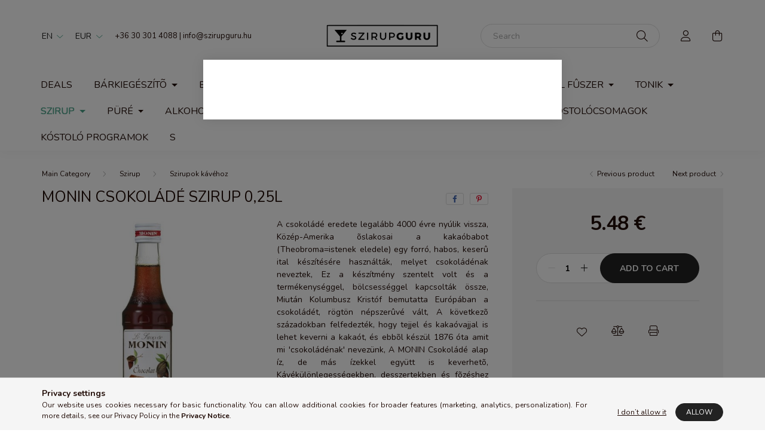

--- FILE ---
content_type: text/html; charset=UTF-8
request_url: https://www.szirupguru.hu/en/spd/336/MONIN-Csokolade-Szirup-025L
body_size: 19455
content:
<!DOCTYPE html>
<html lang="en">
    <head>
        <meta charset="utf-8">
<meta name="description" content="MONIN Csokoládé Szirup 0,25L, A csokoládé eredete legalább 4000 évre nyúlik vissza, Közép-Amerika õslakosai a kakaóbabot (Theobroma=istenek eledele) egy forró, ">
<meta name="robots" content="index, follow">
<meta http-equiv="X-UA-Compatible" content="IE=Edge">
<meta property="og:site_name" content="szirupguru.unas.hu" />
<meta property="og:title" content="MONIN Csokoládé Szirup 0,25L - szirupguru.unas.hu">
<meta property="og:description" content="MONIN Csokoládé Szirup 0,25L, A csokoládé eredete legalább 4000 évre nyúlik vissza, Közép-Amerika õslakosai a kakaóbabot (Theobroma=istenek eledele) egy forró, ">
<meta property="og:type" content="product">
<meta property="og:url" content="https://www.szirupguru.hu/en/spd/336/MONIN-Csokolade-Szirup-025L">
<meta property="og:image" content="https://www.szirupguru.hu/img/65777/336/336.jpg">
<meta name="mobile-web-app-capable" content="yes">
<meta name="apple-mobile-web-app-capable" content="yes">
<meta name="MobileOptimized" content="320">
<meta name="HandheldFriendly" content="true">

<title>MONIN Csokoládé Szirup 0,25L - szirupguru.unas.hu</title>


<script>
var service_type="shop";
var shop_url_main="https://www.szirupguru.hu";
var actual_lang="en";
var money_len="2";
var money_thousend=" ";
var money_dec=".";
var shop_id=65777;
var unas_design_url="https:"+"/"+"/"+"www.szirupguru.hu"+"/"+"!common_design"+"/"+"base"+"/"+"002003"+"/";
var unas_design_code='002003';
var unas_base_design_code='2000';
var unas_design_ver=4;
var unas_design_subver=4;
var unas_shop_url='https://www.szirupguru.hu/en';
var responsive="yes";
var price_nullcut_disable=1;
var config_plus=new Array();
config_plus['product_tooltip']=1;
config_plus['cart_redirect']=1;
config_plus['money_type']='€';
config_plus['money_type_display']='€';
var lang_text=new Array();

var UNAS = UNAS || {};
UNAS.shop={"base_url":'https://www.szirupguru.hu',"domain":'www.szirupguru.hu',"username":'szirupguru.unas.hu',"id":65777,"lang":'en',"currency_type":'€',"currency_code":'EUR',"currency_rate":'0.00259762525099554',"currency_length":2,"base_currency_length":0,"canonical_url":'https://www.szirupguru.hu/en/spd/336/MONIN-Csokolade-Szirup-025L'};
UNAS.design={"code":'002003',"page":'product_details'};
UNAS.api_auth="330d96051edb9779dda522e5219958dd";
UNAS.customer={"email":'',"id":0,"group_id":0,"without_registration":0};
UNAS.shop["category_id"]="621195";
UNAS.shop["sku"]="336";
UNAS.shop["product_id"]="750247040";
UNAS.shop["only_private_customer_can_purchase"] = false;
 

UNAS.text = {
    "button_overlay_close": `Close`,
    "popup_window": `Popup window`,
    "list": `list`,
    "updating_in_progress": `Update in progress`,
    "updated": `Updated`,
    "is_opened": `open`,
    "is_closed": `Closed`,
    "deleted": `Deleted`,
    "consent_granted": `consent granted`,
    "consent_rejected": `consent denied`,
    "field_is_incorrect": `Invalid field`,
    "error_title": `Error!`,
    "product_variants": `product variants`,
    "product_added_to_cart": `The product has been added to your cart`,
    "product_added_to_cart_with_qty_problem": `Only [qty_added_to_cart] [qty_unit] of the product was added to the cart`,
    "product_removed_from_cart": `Item removed from cart`,
    "reg_title_name": `Name`,
    "reg_title_company_name": `Company name`,
    "number_of_items_in_cart": `Number of items in cart`,
    "cart_is_empty": `Your cart is empty`,
    "cart_updated": `Cart updated`
};


UNAS.text["delete_from_compare"]= `Remove from comparison`;
UNAS.text["comparison"]= `Compare`;

UNAS.text["delete_from_favourites"]= `Remove from favorites`;
UNAS.text["add_to_favourites"]= `Add to Favorites`;






window.lazySizesConfig=window.lazySizesConfig || {};
window.lazySizesConfig.loadMode=1;
window.lazySizesConfig.loadHidden=false;

window.dataLayer = window.dataLayer || [];
function gtag(){dataLayer.push(arguments)};
gtag('js', new Date());
</script>

<script src="https://www.szirupguru.hu/!common_packages/jquery/jquery-3.2.1.js?mod_time=1690980617"></script>
<script src="https://www.szirupguru.hu/!common_packages/jquery/plugins/migrate/migrate.js?mod_time=1690980618"></script>
<script src="https://www.szirupguru.hu/!common_packages/jquery/plugins/autocomplete/autocomplete.js?mod_time=1751445028"></script>
<script src="https://www.szirupguru.hu/!common_packages/jquery/plugins/tools/overlay/overlay.js?mod_time=1759904162"></script>
<script src="https://www.szirupguru.hu/!common_packages/jquery/plugins/tools/toolbox/toolbox.expose.js?mod_time=1725517055"></script>
<script src="https://www.szirupguru.hu/!common_packages/jquery/plugins/lazysizes/lazysizes.min.js?mod_time=1690980618"></script>
<script src="https://www.szirupguru.hu/!common_packages/jquery/own/shop_common/exploded/common.js?mod_time=1764831094"></script>
<script src="https://www.szirupguru.hu/!common_packages/jquery/own/shop_common/exploded/common_overlay.js?mod_time=1759904162"></script>
<script src="https://www.szirupguru.hu/!common_packages/jquery/own/shop_common/exploded/common_shop_popup.js?mod_time=1759904162"></script>
<script src="https://www.szirupguru.hu/!common_packages/jquery/own/shop_common/exploded/page_product_details.js?mod_time=1751445028"></script>
<script src="https://www.szirupguru.hu/!common_packages/jquery/own/shop_common/exploded/function_favourites.js?mod_time=1725525526"></script>
<script src="https://www.szirupguru.hu/!common_packages/jquery/own/shop_common/exploded/function_compare.js?mod_time=1751445028"></script>
<script src="https://www.szirupguru.hu/!common_packages/jquery/own/shop_common/exploded/function_product_print.js?mod_time=1725525526"></script>
<script src="https://www.szirupguru.hu/!common_packages/jquery/plugins/hoverintent/hoverintent.js?mod_time=1690980618"></script>
<script src="https://www.szirupguru.hu/!common_packages/jquery/own/shop_tooltip/shop_tooltip.js?mod_time=1759904162"></script>
<script src="https://www.szirupguru.hu/!common_packages/jquery/plugins/responsive_menu/responsive_menu-unas.js?mod_time=1690980618"></script>
<script src="https://www.szirupguru.hu/!common_design/base/002000/main.js?mod_time=1759904162"></script>
<script src="https://www.szirupguru.hu/!common_packages/jquery/plugins/flickity/v3/flickity.pkgd.min.js?mod_time=1759904162"></script>
<script src="https://www.szirupguru.hu/!common_packages/jquery/plugins/toastr/toastr.min.js?mod_time=1690980618"></script>
<script src="https://www.szirupguru.hu/!common_packages/jquery/plugins/tippy/popper-2.4.4.min.js?mod_time=1690980618"></script>
<script src="https://www.szirupguru.hu/!common_packages/jquery/plugins/tippy/tippy-bundle.umd.min.js?mod_time=1690980618"></script>
<script src="https://www.szirupguru.hu/!common_packages/jquery/plugins/photoswipe/photoswipe.min.js?mod_time=1690980618"></script>
<script src="https://www.szirupguru.hu/!common_packages/jquery/plugins/photoswipe/photoswipe-ui-default.min.js?mod_time=1690980618"></script>

<link href="https://www.szirupguru.hu/temp/shop_65777_8e67f6b3ef6271091ada153d4092293b.css?mod_time=1768648386" rel="stylesheet" type="text/css">

<link href="https://www.szirupguru.hu/en/spd/336/MONIN-Csokolade-Szirup-025L" rel="canonical">
    <link id="favicon-32x32" rel="icon" type="image/png" href="https://www.szirupguru.hu/!common_design/own/image/favicon_32x32.png" sizes="32x32">
    <link id="favicon-192x192" rel="icon" type="image/png" href="https://www.szirupguru.hu/!common_design/own/image/favicon_192x192.png" sizes="192x192">
            <link rel="apple-touch-icon" href="https://www.szirupguru.hu/!common_design/own/image/favicon_32x32.png" sizes="32x32">
        <link rel="apple-touch-icon" href="https://www.szirupguru.hu/!common_design/own/image/favicon_192x192.png" sizes="192x192">
        <script>
        var google_consent=1;
    
        gtag('consent', 'default', {
           'ad_storage': 'denied',
           'ad_user_data': 'denied',
           'ad_personalization': 'denied',
           'analytics_storage': 'denied',
           'functionality_storage': 'denied',
           'personalization_storage': 'denied',
           'security_storage': 'granted'
        });

    
        gtag('consent', 'update', {
           'ad_storage': 'denied',
           'ad_user_data': 'denied',
           'ad_personalization': 'denied',
           'analytics_storage': 'denied',
           'functionality_storage': 'denied',
           'personalization_storage': 'denied',
           'security_storage': 'granted'
        });

        </script>
    

        <meta content="width=device-width, initial-scale=1.0" name="viewport" />
        <link rel="preconnect" href="https://fonts.gstatic.com">
        <link rel="preload" href="https://fonts.googleapis.com/css2?family=Nunito:wght@400;700&display=swap" as="style" />
        <link rel="stylesheet" href="https://fonts.googleapis.com/css2?family=Nunito:wght@400;700&display=swap" media="print" onload="this.media='all'">
        <noscript>
            <link rel="stylesheet" href="https://fonts.googleapis.com/css2?family=Nunito:wght@400;700&display=swap" />
        </noscript>
        
        
        
        
        

        
        
        
                    
            
            
            
            
            
            
            
                
        
        
    </head>

                
                
    
    
    
    
    <body class='design_ver4 design_subver1 design_subver2 design_subver3 design_subver4' id="ud_shop_artdet">
    
    <div id="image_to_cart" style="display:none; position:absolute; z-index:100000;"></div>
<div class="overlay_common overlay_warning" id="overlay_cart_add"></div>
<script>$(document).ready(function(){ overlay_init("cart_add",{"onBeforeLoad":false}); });</script>
<div id="overlay_login_outer"></div>	
	<script>
	$(document).ready(function(){
	    var login_redir_init="";

		$("#overlay_login_outer").overlay({
			onBeforeLoad: function() {
                var login_redir_temp=login_redir_init;
                if (login_redir_act!="") {
                    login_redir_temp=login_redir_act;
                    login_redir_act="";
                }

									$.ajax({
						type: "GET",
						async: true,
						url: "https://www.szirupguru.hu/shop_ajax/ajax_popup_login.php",
						data: {
							shop_id:"65777",
							lang_master:"en",
                            login_redir:login_redir_temp,
							explicit:"ok",
							get_ajax:"1"
						},
						success: function(data){
							$("#overlay_login_outer").html(data);
							if (unas_design_ver >= 5) $("#overlay_login_outer").modal('show');
							$('#overlay_login1 input[name=shop_pass_login]').keypress(function(e) {
								var code = e.keyCode ? e.keyCode : e.which;
								if(code.toString() == 13) {		
									document.form_login_overlay.submit();		
								}	
							});	
						}
					});
								},
			top: 50,
			mask: {
	color: "#000000",
	loadSpeed: 200,
	maskId: "exposeMaskOverlay",
	opacity: 0.7
},
			closeOnClick: (config_plus['overlay_close_on_click_forced'] === 1),
			onClose: function(event, overlayIndex) {
				$("#login_redir").val("");
			},
			load: false
		});
		
			});
	function overlay_login() {
		$(document).ready(function(){
			$("#overlay_login_outer").overlay().load();
		});
	}
	function overlay_login_remind() {
        if (unas_design_ver >= 5) {
            $("#overlay_remind").overlay().load();
        } else {
            $(document).ready(function () {
                $("#overlay_login_outer").overlay().close();
                setTimeout('$("#overlay_remind").overlay().load();', 250);
            });
        }
	}

    var login_redir_act="";
    function overlay_login_redir(redir) {
        login_redir_act=redir;
        $("#overlay_login_outer").overlay().load();
    }
	</script>  
	<div class="overlay_common overlay_info" id="overlay_remind"></div>
<script>$(document).ready(function(){ overlay_init("remind",[]); });</script>

	<script>
    	function overlay_login_error_remind() {
		$(document).ready(function(){
			load_login=0;
			$("#overlay_error").overlay().close();
			setTimeout('$("#overlay_remind").overlay().load();', 250);	
		});
	}
	</script>  
	<div class="overlay_common overlay_info" id="overlay_newsletter"></div>
<script>$(document).ready(function(){ overlay_init("newsletter",[]); });</script>

<script>
function overlay_newsletter() {
    $(document).ready(function(){
        $("#overlay_newsletter").overlay().load();
    });
}
</script>
<div class="overlay_common overlay_error" id="overlay_explicit"></div>
<script>$(document).ready(function(){ overlay_init("explicit",{"load":true,"closeOnEsc":false,"maskLoadSpeed":0,"maskOpacity":1}); });</script>

    <script>
    exitpopup_allow=0;
	function overlay_explicit_ok() {
		$(document).ready(function(){
			$.ajax({
				type: "GET",
				url: "https://www.szirupguru.hu/shop_ajax/ajax_popup_explicit.php",
				success: function() {
                                        overlay_close('overlay_explicit');
                                        $(document).trigger("explicitConfirmed");
				},
				data: {shop_id:"65777",lang_master:"en",explicit:"ok",get_ajax:"1"}
			});
			$("#container").css("display","block");
		});
	}
	</script>
	<div class="overlay_common overlay_error" id="overlay_script"></div>
<script>$(document).ready(function(){ overlay_init("script",[]); });</script>
    <script>
    $(document).ready(function() {
        $.ajax({
            type: "GET",
            url: "https://www.szirupguru.hu/shop_ajax/ajax_stat.php",
            data: {master_shop_id:"65777",get_ajax:"1"}
        });
    });
    </script>
    

    <div id="container" class="page_shop_artdet_336 filter-not-exists">
                

        <header class="header js-header">
            <div class="header-inner js-header-inner">
                <div class="container">
                    <div class="row gutters-5 flex-nowrap justify-content-center align-items-center py-3 py-lg-5">
                        <div class="header__left col">
                            <div class="header__left-inner d-flex align-items-center">
                                <button type="button" class="hamburger__btn dropdown--btn d-lg-none" id="hamburger__btn" aria-label="hamburger button" data-btn-for=".hamburger__dropdown">
                                    <span class="hamburger__btn-icon icon--hamburger"></span>
                                </button>
                                    <div class="lang-box-desktop flex-shrink-0">
        <div class="lang-select-group form-group form-select-group mb-0">
            <select class="form-control border-0 lang-select" aria-label="Change language" name="change_lang" id="box_lang_select_desktop" onchange="location.href='https://www.szirupguru.hu'+this.value">
                                <option value="/spd/336/MONIN-Csokolade-Szirup-025L">HU</option>
                                <option value="/en/spd/336/MONIN-Csokolade-Szirup-025L" selected="selected">EN</option>
                            </select>
        </div>
    </div>
    
                                    <div class="currency-box-desktop flex-shrink-0">
        <form action="https://www.szirupguru.hu/en/shop_moneychange.php" name="form_moneychange" method="post"><input name="file_back" type="hidden" value="/en/spd/336/MONIN-Csokolade-Szirup-025L">
            <div class="currency-select-group form-group form-select-group mb-0">
                <select class="form-control border-0 money-select" aria-label="Change currency" name="session_money_select" id="session_money_select2" onchange="document.form_moneychange.submit();">
                    <option value="-1">Ft (HUF)</option>
                                            <option value="0" selected="selected">EUR</option>
                                    </select>
            </div>
        </form>
            </div>

                                    <div class="js-element header_text_section_2 d-none d-lg-block" data-element-name="header_text_section_2">
        <div class="element__content ">
                            <div class="element__html slide-1"><meta charset="utf-8" />
<p><span><a href="tel:+36%2030 768 2799">+36 30 301 4088</a> | </span><a href="mailto:info@szirupguru.hu"><span>info@szirupguru.hu</span></a></p></div>
                    </div>
    </div>

                            </div>
                        </div>

                            <div id="header_logo_img" class="js-element logo col-auto flex-shrink-1" data-element-name="header_logo">
        <div class="header_logo-img-container">
            <div class="header_logo-img-wrapper">
                                                <a href="https://www.szirupguru.hu/en/">                    <picture>
                                                <source media="(max-width: 575.98px)" srcset="https://www.szirupguru.hu/!common_design/custom/szirupguru.unas.hu/element/layout_hu_header_logo-260x60_1_small.png?time=1702102279 83w, https://www.szirupguru.hu/!common_design/custom/szirupguru.unas.hu/element/layout_hu_header_logo-260x60_1_small_retina.png?time=1702102279 166w" sizes="83px"/>
                                                <source srcset="https://www.szirupguru.hu/!common_design/custom/szirupguru.unas.hu/element/layout_hu_header_logo-260x60_1_default.png?time=1702102279 1x, https://www.szirupguru.hu/!common_design/custom/szirupguru.unas.hu/element/layout_hu_header_logo-260x60_1_default_retina.png?time=1702102279 2x" />
                        <img                              src="https://www.szirupguru.hu/!common_design/custom/szirupguru.unas.hu/element/layout_hu_header_logo-260x60_1_default.png?time=1702102279"                             
                             alt="szirupguru.unas.hu                        "/>
                    </picture>
                    </a>                                        </div>
        </div>
    </div>


                        <div class="header__right col">
                            <div class="header__right-inner d-flex align-items-center justify-content-end">
                                <div class="search-box browser-is-chrome">
    <div class="search-box__inner position-relative ml-auto js-search" id="box_search_content">
        <form name="form_include_search" id="form_include_search" action="https://www.szirupguru.hu/en/shop_search.php" method="get">
            <div class="box-search-group mb-0">
                <input data-stay-visible-breakpoint="992" name="search" id="box_search_input" value="" pattern=".{3,100}"
                       title="Please enter a longer search term." aria-label="Search" placeholder="Search" type="text" maxlength="100"
                       class="ac_input form-control js-search-input" autocomplete="off" required                >
                <div class="search-box__search-btn-outer input-group-append" title='Search'>
                    <button class="search-btn" aria-label="Search">
                        <span class="search-btn-icon icon--search"></span>
                    </button>
                    <button type="button" onclick="$('.js-search-smart-autocomplete').addClass('is-hidden');$(this).addClass('is-hidden');" class='search-close-btn text-right d-lg-none is-hidden' aria-label="">
                        <span class="search-close-btn-icon icon--close"></span>
                    </button>
                </div>
                <div class="search__loading">
                    <div class="loading-spinner--small"></div>
                </div>
            </div>
            <div class="search-box__mask"></div>
        </form>
        <div class="ac_results"></div>
    </div>
</div>
<script>
    $(document).ready(function(){
       $(document).on('smartSearchCreate smartSearchOpen smartSearchHasResult', function(e){
           if (e.type !== 'smartSearchOpen' || (e.type === 'smartSearchOpen' && $('.js-search-smart-autocomplete').children().length > 0)) {
               $('.search-close-btn').removeClass('is-hidden');
           }
       });
       $(document).on('smartSearchClose smartSearchEmptyResult', function(){
           $('.search-close-btn').addClass('is-hidden');
       });
       $(document).on('smartSearchInputLoseFocus', function(){
           if ($('.js-search-smart-autocomplete').length>0) {
               setTimeout(function () {
                   let height = $(window).height() - ($('.js-search-smart-autocomplete').offset().top - $(window).scrollTop()) - 20;
                   $('.search-smart-autocomplete').css('max-height', height + 'px');
               }, 300);
           }
       });
    });
</script>


                                                    <button type="button" class="profile__btn js-profile-btn dropdown--btn d-none d-lg-block" id="profile__btn" data-orders="https://www.szirupguru.hu/en/shop_order_track.php" aria-label="profile button" data-btn-for=".profile__dropdown">
            <span class="profile__btn-icon icon--head"></span>
        </button>
            
                                <button class="cart-box__btn dropdown--btn js-cart-box-loaded-by-ajax" aria-label="cart button" type="button" data-btn-for=".cart-box__dropdown">
                                    <span class="cart-box__btn-icon icon--cart">
                                            <span id="box_cart_content" class="cart-box">            </span>
                                    </span>
                                </button>
                            </div>
                        </div>
                    </div>
                </div>
                                <nav class="navbar d-none d-lg-flex navbar-expand navbar-light">
                    <div class="container">
                        <ul class="navbar-nav mx-auto js-navbar-nav">
                                        <li class="nav-item spec-item js-nav-item-akcio">
                    <a class="nav-link" href="https://www.szirupguru.hu/en/shop_artspec.php?artspec=1" >
                    Deals
                    </a>

            </li>
    <li class="nav-item dropdown js-nav-item-513563">
                    <a class="nav-link dropdown-toggle" href="https://www.szirupguru.hu/en/sct/513563/Barkiegeszito"  role="button" data-toggle="dropdown" aria-haspopup="true" aria-expanded="false">
                    Bárkiegészítõ
                    </a>

        			<ul class="dropdown-menu fade-up dropdown--cat dropdown--level-1">
            <li class="nav-item-390023">
            <a class="dropdown-item" href="https://www.szirupguru.hu/en/spl/390023/Bartender-keszlet" >Bartender készlet
                        </a>
        </li>
            <li class="nav-item-138210">
            <a class="dropdown-item" href="https://www.szirupguru.hu/en/spl/138210/Bitterek" >Bitterek
                        </a>
        </li>
            <li class="nav-item-501641">
            <a class="dropdown-item" href="https://www.szirupguru.hu/en/spl/501641/Koktel-diszites" >Koktél díszítés
                        </a>
        </li>
            <li class="nav-item-672661">
            <a class="dropdown-item" href="https://www.szirupguru.hu/en/spl/672661/Tarolo-eszkozok" >Tároló eszközök
                        </a>
        </li>
            <li class="nav-item-458354">
            <a class="dropdown-item" href="https://www.szirupguru.hu/en/spl/458354/Talcak-Bar-gumik-Gumiszonyegek" >Tálcák, Bár gumik, Gumiszõnyegek
                        </a>
        </li>
            <li class="nav-item-238528">
            <a class="dropdown-item" href="https://www.szirupguru.hu/en/spl/238528/FLAIR-Kiegeszitok" >FLAIR Kiegészítõk
                        </a>
        </li>
            <li class="nav-item-145059">
            <a class="dropdown-item" href="https://www.szirupguru.hu/en/spl/145059/MONIN-PUMPAK" >MONIN PUMPÁK
                        </a>
        </li>
            <li class="nav-item-101142">
            <a class="dropdown-item" href="https://www.szirupguru.hu/en/spl/101142/Szifonok-es-toltok" >Szifonok és töltõk
                        </a>
        </li>
    
    
    </ul>


            </li>
    <li class="nav-item dropdown js-nav-item-110790">
                    <a class="nav-link dropdown-toggle" href="https://www.szirupguru.hu/en/sct/110790/Bareszkoz"  role="button" data-toggle="dropdown" aria-haspopup="true" aria-expanded="false">
                    Báreszköz
                    </a>

        			<ul class="dropdown-menu fade-up dropdown--cat dropdown--level-1">
            <li class="nav-item-331459">
            <a class="dropdown-item" href="https://www.szirupguru.hu/en/spl/331459/Copper-Kollekcio" >Copper Kollekció
                        </a>
        </li>
            <li class="nav-item-811513">
            <a class="dropdown-item" href="https://www.szirupguru.hu/en/spl/811513/Jeges-Eszkozok" >Jeges Eszközök
                        </a>
        </li>
            <li class="nav-item-954846">
            <a class="dropdown-item" href="https://www.szirupguru.hu/en/spl/954846/Antik-Kollekcio" >Antik Kollekció
                        </a>
        </li>
            <li class="nav-item-102366">
            <a class="dropdown-item" href="https://www.szirupguru.hu/en/spl/102366/Kevero-poharak" >Keverõ poharak
                        </a>
        </li>
            <li class="nav-item-244745">
            <a class="dropdown-item" href="https://www.szirupguru.hu/en/spl/244745/Pourer-ek-Metal-Muanyag-Merces" >Pourer-ek (Metál, Mûanyag, Mércés)
                        </a>
        </li>
            <li class="nav-item-154174">
            <a class="dropdown-item" href="https://www.szirupguru.hu/en/spl/154174/Arany-Kollekcio" >Arany Kollekció
                        </a>
        </li>
            <li class="nav-item-353406">
            <a class="dropdown-item" href="https://www.szirupguru.hu/en/spl/353406/Bar-Kanalak" >Bár Kanalak
                        </a>
        </li>
            <li class="nav-item-586646">
            <a class="dropdown-item" href="https://www.szirupguru.hu/en/spl/586646/Boston-shaker" >Boston shaker
                        </a>
        </li>
            <li class="nav-item-372320">
            <a class="dropdown-item" href="https://www.szirupguru.hu/en/spl/372320/Japan-Bar-eszkozok" >Japán Bár eszközök
                        </a>
        </li>
            <li class="nav-item-767438">
            <a class="dropdown-item" href="https://www.szirupguru.hu/en/spl/767438/Koktel-szurok" >Koktél szûrõk
                        </a>
        </li>
    
        <li>
        <a class="dropdown-item nav-item__all-cat" href="https://www.szirupguru.hu/en/sct/110790/Bareszkoz">More categories</a>
    </li>
    
    </ul>


            </li>
    <li class="nav-item js-nav-item-701894">
                    <a class="nav-link" href="https://www.szirupguru.hu/en/spl/701894/BARISTA-ESZKOZOK" >
                    BARISTA ESZKÖZÖK
                    </a>

            </li>
    <li class="nav-item dropdown js-nav-item-978703">
                    <a class="nav-link dropdown-toggle" href="https://www.szirupguru.hu/en/sct/978703/Pohar"  role="button" data-toggle="dropdown" aria-haspopup="true" aria-expanded="false">
                    Pohár
                    </a>

        			<ul class="dropdown-menu fade-up dropdown--cat dropdown--level-1">
            <li class="nav-item-752800">
            <a class="dropdown-item" href="https://www.szirupguru.hu/en/spl/752800/Poharak" >Poharak
                        </a>
        </li>
            <li class="nav-item-404163">
            <a class="dropdown-item" href="https://www.szirupguru.hu/en/spl/404163/Barista-poharak-cseszek" >Barista poharak/csészék
                        </a>
        </li>
            <li class="nav-item-602162">
            <a class="dropdown-item" href="https://www.szirupguru.hu/en/spl/602162/TIKI-poharak" >TIKI poharak
                        </a>
        </li>
    
    
    </ul>


            </li>
    <li class="nav-item dropdown js-nav-item-812156">
                    <a class="nav-link dropdown-toggle" href="https://www.szirupguru.hu/en/sct/812156/Szosz"  role="button" data-toggle="dropdown" aria-haspopup="true" aria-expanded="false">
                    Szósz
                    </a>

        			<ul class="dropdown-menu fade-up dropdown--cat dropdown--level-1">
            <li class="nav-item-253577">
            <a class="dropdown-item" href="https://www.szirupguru.hu/en/spl/253577/CHOCO-PANNA-Forro-Csokik" >CHOCO PANNA Forró Csokik
                        </a>
        </li>
            <li class="nav-item-289258">
            <a class="dropdown-item" href="https://www.szirupguru.hu/en/spl/289258/L039Artiste-de-Monin" >L&#039;Artiste de Monin
                        </a>
        </li>
            <li class="nav-item-296799">
            <a class="dropdown-item" href="https://www.szirupguru.hu/en/spl/296799/MONIN-Szoszok-05L" >MONIN Szószok 0,5L
                        </a>
        </li>
            <li class="nav-item-236315">
            <a class="dropdown-item" href="https://www.szirupguru.hu/en/spl/236315/MONIN-Szoszok-189L" >MONIN Szószok 1,89L
                        </a>
        </li>
    
    
    </ul>


            </li>
    <li class="nav-item dropdown js-nav-item-259630">
                    <a class="nav-link dropdown-toggle" href="https://www.szirupguru.hu/en/sct/259630/Koktel-fuszer"  role="button" data-toggle="dropdown" aria-haspopup="true" aria-expanded="false">
                    Koktél fûszer
                    </a>

        			<ul class="dropdown-menu fade-up dropdown--cat dropdown--level-1">
            <li class="nav-item-718367">
            <a class="dropdown-item" href="https://www.szirupguru.hu/en/spl/718367/PremiumGin-fuszerek" >PremiumGin fûszerek
                        </a>
        </li>
    
    
    </ul>


            </li>
    <li class="nav-item dropdown js-nav-item-293698">
                    <a class="nav-link dropdown-toggle" href="https://www.szirupguru.hu/en/sct/293698/Tonik"  role="button" data-toggle="dropdown" aria-haspopup="true" aria-expanded="false">
                    Tonik
                    </a>

        			<ul class="dropdown-menu fade-up dropdown--cat dropdown--level-1">
            <li class="nav-item-765739">
            <a class="dropdown-item" href="https://www.szirupguru.hu/en/spl/765739/FEVER-TREE-Tonic-Water-02L" >FEVER-TREE Tonic Water 0,2L
                        </a>
        </li>
            <li class="nav-item-740421">
            <a class="dropdown-item" href="https://www.szirupguru.hu/en/spl/740421/FEVER-TREE-Tonic-Water-05L" >FEVER-TREE Tonic Water 0,5L
                        </a>
        </li>
            <li class="nav-item-341679">
            <a class="dropdown-item" href="https://www.szirupguru.hu/en/spl/341679/Thomas-Henry-Tonic-02l" >Thomas Henry Tonic 0,2l
                        </a>
        </li>
            <li class="nav-item-992716">
            <a class="dropdown-item" href="https://www.szirupguru.hu/en/spl/992716/J-Gasco-Tonic-02l" >J. Gasco Tonic 0,2l
                        </a>
        </li>
    
    
    </ul>


            </li>
    <li class="nav-item dropdown js-nav-item-127862">
                    <a class="nav-link dropdown-toggle" href="https://www.szirupguru.hu/en/sct/127862/Szirup"  role="button" data-toggle="dropdown" aria-haspopup="true" aria-expanded="false">
                    Szirup
                    </a>

        			<ul class="dropdown-menu fade-up dropdown--cat dropdown--level-1">
            <li class="nav-item-419394">
            <a class="dropdown-item" href="https://www.szirupguru.hu/en/spl/419394/Szirupok-limonadekhoz-es-koktelokhoz-07L" >Szirupok limonádékhoz és koktélokhoz 0,7L
                        </a>
        </li>
            <li class="nav-item-621195">
            <a class="dropdown-item" href="https://www.szirupguru.hu/en/spl/621195/Szirupok-kavehoz" >Szirupok kávéhoz
                        </a>
        </li>
            <li class="nav-item-819622">
            <a class="dropdown-item" href="https://www.szirupguru.hu/en/spl/819622/Szirupok-limonadekhoz-es-koktelokhoz-025L" >Szirupok limonádékhoz és koktélokhoz 0,25L
                        </a>
        </li>
            <li class="nav-item-852099">
            <a class="dropdown-item" href="https://www.szirupguru.hu/en/spl/852099/Cukormentes-szirupok" >Cukormentes szirupok
                        </a>
        </li>
    
    
    </ul>


            </li>
    <li class="nav-item dropdown js-nav-item-566397">
                    <a class="nav-link dropdown-toggle" href="https://www.szirupguru.hu/en/sct/566397/Pure"  role="button" data-toggle="dropdown" aria-haspopup="true" aria-expanded="false">
                    Püré
                    </a>

        			<ul class="dropdown-menu fade-up dropdown--cat dropdown--level-1">
            <li class="nav-item-240955">
            <a class="dropdown-item" href="https://www.szirupguru.hu/en/spl/240955/Purek-1L" >Pürék 1L
                        </a>
        </li>
            <li class="nav-item-463170">
            <a class="dropdown-item" href="https://www.szirupguru.hu/en/spl/463170/Frappe" >Frappé
                        </a>
        </li>
            <li class="nav-item-168241">
            <a class="dropdown-item" href="https://www.szirupguru.hu/en/spl/168241/Purek-05L" >Pürék 0,5L
                        </a>
        </li>
    
    
    </ul>


            </li>
    <li class="nav-item dropdown js-nav-item-727991">
                    <a class="nav-link dropdown-toggle" href="https://www.szirupguru.hu/en/sct/727991/Alkoholos-italok"  role="button" data-toggle="dropdown" aria-haspopup="true" aria-expanded="false">
                    Alkoholos italok
                    </a>

        			<ul class="dropdown-menu fade-up dropdown--cat dropdown--level-1">
            <li class="nav-item-420008">
            <a class="dropdown-item" href="https://www.szirupguru.hu/en/spl/420008/Rum" > Rum
                        </a>
        </li>
            <li class="nav-item-973496">
            <a class="dropdown-item" href="https://www.szirupguru.hu/en/spl/973496/Vermut" > Vermut
                        </a>
        </li>
            <li class="nav-item-364811">
            <a class="dropdown-item" href="https://www.szirupguru.hu/en/spl/364811/Gin" > Gin
                        </a>
        </li>
            <li class="nav-item-836009">
            <a class="dropdown-item" href="https://www.szirupguru.hu/en/spl/836009/Tequila" >Tequila
                        </a>
        </li>
            <li class="nav-item-182405">
            <a class="dropdown-item" href="https://www.szirupguru.hu/en/spl/182405/Whiskey" >Whiskey
                        </a>
        </li>
            <li class="nav-item-198874">
            <a class="dropdown-item" href="https://www.szirupguru.hu/en/spl/198874/Vodka" > Vodka
                        </a>
        </li>
            <li class="nav-item-780949">
            <a class="dropdown-item" href="https://www.szirupguru.hu/en/spl/780949/Likor-Aperitif" >Likőr/Aperitif
                        </a>
        </li>
            <li class="nav-item-472239">
            <a class="dropdown-item" href="https://www.szirupguru.hu/en/spl/472239/Konyak" > Konyak
                        </a>
        </li>
            <li class="nav-item-485743">
            <a class="dropdown-item" href="https://www.szirupguru.hu/en/spl/485743/Pezsgo" > Pezsgő
                        </a>
        </li>
            <li class="nav-item-924029">
            <a class="dropdown-item" href="https://www.szirupguru.hu/en/spl/924029/Borparlatok" >Borpárlatok
                        </a>
        </li>
    
        <li>
        <a class="dropdown-item nav-item__all-cat" href="https://www.szirupguru.hu/en/sct/727991/Alkoholos-italok">More categories</a>
    </li>
    
    </ul>


            </li>
    <li class="nav-item js-nav-item-451443">
                    <a class="nav-link" href="https://www.szirupguru.hu/en/spl/451443/Alkoholmentes-italok" >
                    Alkoholmentes italok
                    </a>

            </li>
    <li class="nav-item js-nav-item-381680">
                    <a class="nav-link" href="https://www.szirupguru.hu/en/spl/381680/Ajandekcsomagok" >
                    Ajándékcsomagok
                    </a>

            </li>
    <li class="nav-item js-nav-item-684049">
                    <a class="nav-link" href="https://www.szirupguru.hu/en/spl/684049/Kostolocsomagok" >
                    Kóstolócsomagok
                    </a>

            </li>
    <li class="nav-item js-nav-item-351228">
                    <a class="nav-link" href="https://www.szirupguru.hu/en/spl/351228/Kostolo-programok" >
                    Kóstoló programok
                    </a>

            </li>
    <li class="nav-item js-nav-item-852462">
                    <a class="nav-link" href="https://www.szirupguru.hu/en/spl/852462/s" >
                     s
                    </a>

            </li>

    
                                    
    
                        </ul>
                    </div>
                </nav>

                <script>
                    $(document).ready(function () {
                                                    $('.nav-item.dropdown').hoverIntent({
                                over: function () {
                                    handleCloseDropdowns();
                                    var thisNavLink = $('> .nav-link', this);
                                    var thisNavItem = thisNavLink.parent();
                                    var thisDropdownMenu = thisNavItem.find('.dropdown-menu');
                                    var thisNavbarNav = $('.js-navbar-nav');

                                    /*remove is-opened class form the rest menus (cat+plus)*/
                                    thisNavbarNav.find('.show').not(thisNavItem).removeClass('show');
                                    thisNavLink.attr('aria-expanded','true');
                                    thisNavItem.addClass('show');
                                    thisDropdownMenu.addClass('show');
                                },
                                out: function () {
                                    handleCloseDropdowns();
                                    var thisNavLink = $('> .nav-link', this);
                                    var thisNavItem = thisNavLink.parent();
                                    var thisDropdownMenu = thisNavItem.find('.dropdown-menu');

                                    /*remove is-opened class form the rest menus (cat+plus)*/
                                    thisNavLink.attr('aria-expanded','false');
                                    thisNavItem.removeClass('show');
                                    thisDropdownMenu.removeClass('show');
                                },
                                interval: 100,
                                sensitivity: 10,
                                timeout: 250
                            });
                                            });
                </script>
                            </div>
        </header>
                        <main class="main">
                        
            
    <link rel="stylesheet" type="text/css" href="https://www.szirupguru.hu/en/!common_packages/jquery/plugins/photoswipe/css/default-skin.min.css">
    <link rel="stylesheet" type="text/css" href="https://www.szirupguru.hu/en/!common_packages/jquery/plugins/photoswipe/css/photoswipe.min.css">
    
    
    <script>
        var $clickElementToInitPs = '.js-init-ps';

        var initPhotoSwipeFromDOM = function() {
            var $pswp = $('.pswp')[0];
            var $psDatas = $('.photoSwipeDatas');

            $psDatas.each( function() {
                var $pics = $(this),
                    getItems = function() {
                        var items = [];
                        $pics.find('a').each(function() {
                            var $this = $(this),
                                $href   = $this.attr('href'),
                                $size   = $this.data('size').split('x'),
                                $width  = $size[0],
                                $height = $size[1],
                                item = {
                                    src : $href,
                                    w   : $width,
                                    h   : $height
                                };
                            items.push(item);
                        });
                        return items;
                    };

                var items = getItems();

                $($clickElementToInitPs).on('click', function (event) {
                    var $this = $(this);
                    event.preventDefault();

                    var $index = parseInt($this.attr('data-loop-index'));
                    var options = {
                        index: $index,
                        history: false,
                        bgOpacity: 0.5,
                        shareEl: false,
                        showHideOpacity: true,
                        getThumbBoundsFn: function (index) {
                            /** azon képeről nagyítson a photoswipe, melyek láthatók
                             **/
                            var thumbnails = $($clickElementToInitPs).map(function() {
                                var $this = $(this);
                                if ($this.is(":visible")) {
                                    return this;
                                }
                            }).get();
                            var thumbnail = thumbnails[index];
                            var pageYScroll = window.pageYOffset || document.documentElement.scrollTop;
                            var zoomedImgHeight = items[index].h;
                            var zoomedImgWidth = items[index].w;
                            var zoomedImgRatio = zoomedImgHeight / zoomedImgWidth;
                            var rect = thumbnail.getBoundingClientRect();
                            var zoomableImgHeight = rect.height;
                            var zoomableImgWidth = rect.width;
                            var zoomableImgRatio = (zoomableImgHeight / zoomableImgWidth);
                            var offsetY = 0;
                            var offsetX = 0;
                            var returnWidth = zoomableImgWidth;

                            if (zoomedImgRatio < 1) { /* a nagyított kép fekvő */
                                if (zoomedImgWidth < zoomableImgWidth) { /*A nagyított kép keskenyebb */
                                    offsetX = (zoomableImgWidth - zoomedImgWidth) / 2;
                                    offsetY = (Math.abs(zoomableImgHeight - zoomedImgHeight)) / 2;
                                    returnWidth = zoomedImgWidth;
                                } else { /*A nagyított kép szélesebb */
                                    offsetY = (zoomableImgHeight - (zoomableImgWidth * zoomedImgRatio)) / 2;
                                }

                            } else if (zoomedImgRatio > 1) { /* a nagyított kép álló */
                                if (zoomedImgHeight < zoomableImgHeight) { /*A nagyított kép alacsonyabb */
                                    offsetX = (zoomableImgWidth - zoomedImgWidth) / 2;
                                    offsetY = (zoomableImgHeight - zoomedImgHeight) / 2;
                                    returnWidth = zoomedImgWidth;
                                } else { /*A nagyított kép magasabb */
                                    offsetX = (zoomableImgWidth - (zoomableImgHeight / zoomedImgRatio)) / 2;
                                    if (zoomedImgRatio > zoomableImgRatio) returnWidth = zoomableImgHeight / zoomedImgRatio;
                                }
                            } else { /*A nagyított kép négyzetes */
                                if (zoomedImgWidth < zoomableImgWidth) { /*A nagyított kép keskenyebb */
                                    offsetX = (zoomableImgWidth - zoomedImgWidth) / 2;
                                    offsetY = (Math.abs(zoomableImgHeight - zoomedImgHeight)) / 2;
                                    returnWidth = zoomedImgWidth;
                                } else { /*A nagyított kép szélesebb */
                                    offsetY = (zoomableImgHeight - zoomableImgWidth) / 2;
                                }
                            }

                            return {x: rect.left + offsetX, y: rect.top + pageYScroll + offsetY, w: returnWidth};
                        },
                        getDoubleTapZoom: function (isMouseClick, item) {
                            if (isMouseClick) {
                                return 1;
                            } else {
                                return item.initialZoomLevel < 0.7 ? 1 : 1.5;
                            }
                        }
                    };

                    var photoSwipe = new PhotoSwipe($pswp, PhotoSwipeUI_Default, items, options);
                    photoSwipe.init();
                });
            });
        };
    </script>


<div id="page_artdet_content" class="artdet artdet--type-1">
            <div class="fixed-cart bg-primary shadow-sm js-fixed-cart" id="artdet__fixed-cart">
            <div class="container">
                <div class="row gutters-5 align-items-center py-3">
                    <div class="col-auto">
                        <img class="navbar__fixed-cart-img lazyload" width="50" height="50" src="https://www.szirupguru.hu/en/main_pic/space.gif" data-src="https://www.szirupguru.hu/img/65777/336/50x50,r/336.jpg?time=1710175318" data-srcset="https://www.szirupguru.hu/img/65777/336/100x100,r/336.jpg?time=1710175318 2x" alt="MONIN Csokoládé Szirup 0,25L" />
                    </div>
                    <div class="col">
                        <div class="d-flex flex-column flex-md-row align-items-md-center">
                            <div class="fixed-cart__name line-clamp--2-12">MONIN Csokoládé Szirup 0,25L
</div>
                                                            <div class="fixed-cart__price with-rrp row gutters-5 align-items-baseline ml-md-auto ">
                                                                            <div class="artdet__price-base product-price--base">
                                            <span class="fixed-cart__price-base-value"><span id='price_net_brutto_336' class='price_net_brutto_336'>5.48</span> €</span>                                        </div>
                                                                                                        </div>
                                                    </div>
                    </div>
                    <div class="col-auto">
                        <button class="navbar__fixed-cart-btn btn btn-primary" type="button" onclick="$('.artdet__cart-btn').trigger('click');"  >Add to Cart</button>
                    </div>
                </div>
            </div>
        </div>
        <script>
            $(document).ready(function () {
                var $itemVisibilityCheck = $(".js-main-cart-btn");
                var $stickyElement = $(".js-fixed-cart");

                $(window).scroll(function () {
                    if ($(this).scrollTop() + 60 > $itemVisibilityCheck.offset().top) {
                        $stickyElement.addClass('is-visible');
                    } else {
                        $stickyElement.removeClass('is-visible');
                    }
                });
            });
        </script>
        <div class="artdet__breadcrumb-prev-next">
        <div class="container">
            <div class="row gutters-10">
                <div class="col-md">
                        <nav id="breadcrumb" aria-label="breadcrumb">
                                <ol class="breadcrumb level-2">
                <li class="breadcrumb-item">
                                        <a class="breadcrumb-item breadcrumb-item--home" href="https://www.szirupguru.hu/en/sct/0/" aria-label="Main Category" title="Main Category"></a>
                                    </li>
                                <li class="breadcrumb-item">
                                        <a class="breadcrumb-item" href="https://www.szirupguru.hu/en/sct/127862/Szirup">Szirup</a>
                                    </li>
                                <li class="breadcrumb-item">
                                        <a class="breadcrumb-item" href="https://www.szirupguru.hu/en/spl/621195/Szirupok-kavehoz">Szirupok kávéhoz</a>
                                    </li>
                            </ol>
            <script>
                $("document").ready(function(){
                                        $(".js-nav-item-127862").addClass("active");
                                        $(".js-nav-item-621195").addClass("active");
                                    });
            </script>
                </nav>

                </div>
                                    <div class="col-md-auto">
                        <div class="artdet__pagination d-flex py-3 py-md-0 mb-3 mb-md-4">
                            <button class="artdet__pagination-btn artdet__pagination-prev btn btn-text icon--b-arrow-left" type="button" onclick="product_det_prevnext('https://www.szirupguru.hu/en/spd/336/MONIN-Csokolade-Szirup-025L','?cat=621195&sku=336&action=prev_js')">Previous product</button>
                            <button class="artdet__pagination-btn artdet__pagination-next btn btn-text icon--a-arrow-right ml-auto ml-md-5" type="button" onclick="product_det_prevnext('https://www.szirupguru.hu/en/spd/336/MONIN-Csokolade-Szirup-025L','?cat=621195&sku=336&action=next_js')" >Next product</button>
                        </div>
                    </div>
                            </div>
        </div>
    </div>

    <script>
<!--
var lang_text_warning=`Attention!`
var lang_text_required_fields_missing=`Please fill in all required fields!`
function formsubmit_artdet() {
   cart_add("336","",null,1)
}
$(document).ready(function(){
	select_base_price("336",1);
	
	
});
// -->
</script>


    <form name="form_temp_artdet">

    <div class="artdet__pic-data-wrap mb-3 mb-lg-5 js-product">
        <div class="container">
            <div class="row main-block">
                <div class="artdet__img-data-left col-md-6 col-lg-7 col-xl-8">
                    <div class="artdet__name-wrap mb-4">
                        <div class="row align-items-center">
                            <div class="col-sm col-md-12 col-xl">
                                <div class="d-flex flex-wrap align-items-center">
                                                                        <h1 class='artdet__name line-clamp--3-12'>MONIN Csokoládé Szirup 0,25L
</h1>
                                </div>
                            </div>
                                                            <div class="col-sm-auto col-md col-xl-auto text-right">
                                                                                                                <div class="artdet__social font-s d-flex align-items-center justify-content-sm-end">
                                                                                                                                                <button class="artdet__social-icon artdet__social-icon--facebook" type="button" aria-label="facebook" data-tippy="facebook" onclick='window.open("https://www.facebook.com/sharer.php?u=https%3A%2F%2Fwww.szirupguru.hu%2Fen%2Fspd%2F336%2FMONIN-Csokolade-Szirup-025L")'></button>
                                                                                                    <button class="artdet__social-icon artdet__social-icon--pinterest" type="button" aria-label="pinterest" data-tippy="pinterest" onclick='window.open("http://www.pinterest.com/pin/create/button/?url=https%3A%2F%2Fwww.szirupguru.hu%2Fen%2Fspd%2F336%2FMONIN-Csokolade-Szirup-025L&media=https%3A%2F%2Fwww.szirupguru.hu%2Fimg%2F65777%2F336%2F336.jpg&description=MONIN+Csokol%C3%A1d%C3%A9+Szirup+0%2C25L")'></button>
                                                                                                                                                                                </div>
                                                                    </div>
                                                    </div>
                    </div>
                    <div class="row">
                        <div class="artdet__img-outer col-xl-6">
                            		                            <div class='artdet__img-inner has-image'>
                                                                
                                <div class="artdet__alts js-alts carousel mb-5" data-flickity='{ "cellAlign": "left", "contain": true, "lazyLoad": true, "watchCSS": true }'>
                                    <div class="carousel-cell artdet__alt-img js-init-ps" data-loop-index="0">
                                        		                                        <img class="artdet__img-main" width="500" height="500"
                                             src="https://www.szirupguru.hu/img/65777/336/500x500,r/336.jpg?time=1710175318"
                                             srcset="https://www.szirupguru.hu/img/65777/336/700x700,r/336.jpg?time=1710175318 1.4x"
                                             alt="MONIN Csokoládé Szirup 0,25L" title="MONIN Csokoládé Szirup 0,25L" id="main_image" />
                                    </div>
                                                                    </div>

                                
                                                                    <script>
                                        $(document).ready(function() {
                                            initPhotoSwipeFromDOM();
                                        });
                                    </script>

                                    <div class="photoSwipeDatas invisible">
                                        <a href="https://www.szirupguru.hu/img/65777/336/336.jpg?time=1710175318" data-size="200x766"></a>
                                                                            </div>
                                
                                                            </div>
                            		                        </div>
                        <div class="artdet__data-left col-xl-6">
                                                            <div id="artdet__short-descrition" class="artdet__short-descripton mb-5">
                                    <div class="artdet__short-descripton-content text-justify font-s font-sm-m mb-5">A csokoládé eredete legalább 4000 évre nyúlik vissza, Közép-Amerika õslakosai a kakaóbabot (Theobroma=istenek eledele) egy forró, habos, keserû ital készítésére használták, melyet csokoládénak neveztek, Ez a készítmény szentelt volt és a termékenységgel, bölcsességgel kapcsolták össze, Miután Kolumbusz Kristóf bemutatta Európában a csokoládét, rögtön népszerûvé vált, A következõ századokban felfedezték, hogy tejjel és kakaóvajjal is lehet keverni a kakaót, és ebbõl készül 1876 óta amit mi 'csokoládénak' nevezünk, A MONIN Csokoládé alap íz, de más ízekkel együtt is keverhetõ, Kávékülönlegességekben, desszertekben és fõzéshez is használják,SzínBarna, arany csillogássalÍzvilágKakaóbab illat, kakaó likõr íz</div>
                                                                    </div>
                            
                            
                            
                                                            <div id="artdet__gift-products" class="gift-products js-gift-products d-none">
                                    <script>
                                        let elGift =  $('.js-gift-products');

                                        $.ajax({
                                            type: 'GET',
                                            url: 'https://www.szirupguru.hu/shop_marketing.php?cikk=336&type=page&only=gift&change_lang=en&marketing_type=artdet',
                                            beforeSend:function(){
                                                elGift.addClass('ajax-loading');
                                            },
                                            success:function(data){
                                                if (data !== '' && data !== 'no') {
                                                    elGift.removeClass('d-none ajax-loading').addClass('ajax-loaded').html(data);
                                                } else  {
                                                    elGift.remove();
                                                }
                                            },
                                            error:function(){
                                                elGift.html('Hiba történt a lekerés folyamán...').addClass('ajax-error');
                                            }
                                        });
                                    </script>
                                </div>
                                                    </div>
                    </div>
                </div>
                <div class="artdet__data-right col-md-6 col-lg-5 col-xl-4">
                    <div class="artdet__data-right-inner">
                        
                        
                        
                        
                        
                                                    <div class="artdet__price-datas text-center mb-5">
                                <div class="artdet__prices">
                                    <div class="artdet__price-base-and-sale with-rrp row gutters-5 align-items-baseline justify-content-center">
                                                                                    <div class="artdet__price-base product-price--base">
                                                <span class="artdet__price-base-value"><span id='price_net_brutto_336' class='price_net_brutto_336'>5.48</span> €</span>                                            </div>
                                                                                                                    </div>
                                                                    </div>

                                
                                
                                
                                                            </div>
                        
                                                                                    <div id="artdet__cart" class="artdet__cart d-flex align-items-center justify-content-center mb-5 js-main-cart-btn">
                                    <div class="artdet__cart-btn-input-outer h-100 border">
                                        <div class="artdet__cart-btn-input-wrap d-flex justify-content-center align-items-center h-100 page_qty_input_outer" >
                                            <button class="qtyminus_common qty_disable" type="button" aria-label="minus"></button>
                                            <input class="artdet__cart-input page_qty_input" name="db" id="db_336" type="number" value="1" maxlength="7" data-min="1" data-max="999999" data-step="1" step="1" aria-label="Quantity">
                                            <button class="qtyplus_common" type="button" aria-label="plus"></button>
                                        </div>
                                    </div>
                                    <div class="artdet__cart-btn-wrap h-100 flex-grow-1 usn">
                                        <button class="artdet__cart-btn btn btn-lg btn-primary btn-block js-main-product-cart-btn" type="button" onclick="cart_add('336','',null,1);"   data-cartadd="cart_add('336','',null,1);">Add to Cart</button>
                                    </div>
                                </div>
                                                    
                        
                        

                        
                        
                                                <div id="artdet__functions" class="artdet__function d-flex justify-content-center border-top pt-5">
                                                        <div class='product__func-btn favourites-btn page_artdet_func_favourites_336 page_artdet_func_favourites_outer_336' onclick='add_to_favourites("","336","page_artdet_func_favourites","page_artdet_func_favourites_outer","750247040");' id='page_artdet_func_favourites' role="button" aria-label="Add to Favorites" data-tippy="Add to Favorites">
                                <div class="product__func-icon favourites__icon icon--favo"></div>
                            </div>
                                                                                    <div class='product__func-btn artdet-func-compare page_artdet_func_compare_336' onclick='popup_compare_dialog("336");' id='page_artdet_func_compare' role="button" aria-label="Compare" data-tippy="Compare"">
                                <div class="product__func-icon compare__icon icon--compare"></div>
                            </div>
                                                                                        <div class="product__func-btn artdet-func-print d-none d-lg-block" onclick='javascript:popup_print_dialog(2,1,"336");' id='page_artdet_func_print' role="button" aria-label="Print" data-tippy="Print">
                                    <div class="product__func-icon icon--print"></div>
                                </div>
                                                                                                            </div>
                                            </div>
                </div>
            </div>
        </div>
    </div>

    
    
    
            <div id="artdet__datas" class="data main-block">
            <div class="container container-max-xl">
                <div class="data__title main-title h2">Data</div>
                <div class="data__items font-xs font-sm-m row gutters-15 gutters-xl-20">
                                        
                    
                    
                    
                    
                    
                                            <div class="data__item col-md-6 data__item-virtual-point">
                            <div class="row gutters-5 h-100 align-items-center py-3 px-md-5">
                                <div class="data__item-title col-5">Points earned after purchase</div>
                                <div class="data__item-value col-7">0.05 €</div>
                            </div>
                        </div>
                    
                    
                                    </div>
            </div>
        </div>
    
    
    
    
    
    
    </form>


    
            <div class="pswp" tabindex="-1" role="dialog" aria-hidden="true">
            <div class="pswp__bg"></div>
            <div class="pswp__scroll-wrap">
                <div class="pswp__container">
                    <div class="pswp__item"></div>
                    <div class="pswp__item"></div>
                    <div class="pswp__item"></div>
                </div>
                <div class="pswp__ui pswp__ui--hidden">
                    <div class="pswp__top-bar">
                        <div class="pswp__counter"></div>
                        <button class="pswp__button pswp__button--close"></button>
                        <button class="pswp__button pswp__button--fs"></button>
                        <button class="pswp__button pswp__button--zoom"></button>
                        <div class="pswp__preloader">
                            <div class="pswp__preloader__icn">
                                <div class="pswp__preloader__cut">
                                    <div class="pswp__preloader__donut"></div>
                                </div>
                            </div>
                        </div>
                    </div>
                    <div class="pswp__share-modal pswp__share-modal--hidden pswp__single-tap">
                        <div class="pswp__share-tooltip"></div>
                    </div>
                    <button class="pswp__button pswp__button--arrow--left"></button>
                    <button class="pswp__button pswp__button--arrow--right"></button>
                    <div class="pswp__caption">
                        <div class="pswp__caption__center"></div>
                    </div>
                </div>
            </div>
        </div>
    </div>
        </main>
        
        
                <footer>
            <div class="footer">
                <div class="footer-container container-max-xxl">
                    <div class="footer__navigation">
                        <div class="row gutters-10">
                            <nav class="footer__nav footer__nav-1 col-6 col-lg-3 mb-5 mb-lg-3">    <div class="js-element footer_v2_menu_1" data-element-name="footer_v2_menu_1">
                    <div class="footer__header h5">
                Sitemap
            </div>
                                        
<ul>
<li><a href="https://www.szirupguru.hu/en/">Home</a></li>
<li><a href="https://www.szirupguru.hu/en/sct/0/">Products</a></li>
</ul>
            </div>

</nav>
                            <nav class="footer__nav footer__nav-2 col-6 col-lg-3 mb-5 mb-lg-3">    <div class="js-element footer_v2_menu_2" data-element-name="footer_v2_menu_2">
                    <div class="footer__header h5">
                Customer account
            </div>
                                        
<ul>
<li><a href="javascript:overlay_login();">Sign In</a></li>
<li><a href="https://www.szirupguru.hu/en/shop_reg.php">Sign Up</a></li>
<li><a href="https://www.szirupguru.hu/en/shop_order_track.php">My Profile</a></li>
<li><a href="https://www.szirupguru.hu/en/shop_cart.php">Cart</a></li>
<li><a href="https://www.szirupguru.hu/en/shop_order_track.php?tab=favourites">My Favorites</a></li>
</ul>
            </div>

</nav>
                            <nav class="footer__nav footer__nav-3 col-6 col-lg-3 mb-5 mb-lg-3">    <div class="js-element footer_v2_menu_3" data-element-name="footer_v2_menu_3">
                    <div class="footer__header h5">
                Information
            </div>
                                        
<ul>
<li><a href="https://www.szirupguru.hu/en/shop_help.php?tab=terms">Terms and Conditions</a></li>
<li><a href="https://www.szirupguru.hu/en/shop_help.php?tab=privacy_policy">Privacy Policy</a></li>
<li><a href="https://www.szirupguru.hu/en/shop_contact.php?tab=payment">Payment</a></li>
<li><a href="https://www.szirupguru.hu/en/shop_contact.php?tab=shipping">Shipping</a></li>
<li><a href="https://www.szirupguru.hu/en/shop_contact.php">Contact details</a></li>
</ul>
            </div>

</nav>
                            <nav class="footer__nav footer__nav-4 col-6 col-lg-3 mb-5 mb-lg-3">
                                    <div class="js-element footer_v2_menu_4" data-element-name="footer_v2_menu_4">
                    <div class="footer__header h5">
                Szolgáltatások
            </div>
                                        <ul>
<li><a href="https://www.szirupguru.hu/spg/581634/MUNKAERO-KOZVETITES">Munkaerő közvetítés</a></li>
<li><a href="https://www.szirupguru.hu/spg/716645/TOVABBKEPZESEKTRENINGEK">Továbbképzések, tréningek</a></li>
<li><a href="https://www.szirupguru.hu/spg/784363/ITALLAP-KESZITES">Itallap készítés</a></li>
</ul>
            </div>


                                <div class="footer_social footer_v2_social">
                                    <ul class="footer__list d-flex list--horizontal">
                                                    <li class="js-element footer_v2_social-list-item" data-element-name="footer_v2_social"><p><a href="https://www.facebook.com/szirupguru" target="_blank" rel="noopener">facebook</a></p></li>
    

                                        <li><button type="button" class="cookie-alert__btn-open btn btn-text icon--cookie" id="cookie_alert_close" onclick="cookie_alert_action(0,-1)" title="Privacy settings"></button></li>
                                    </ul>
                                </div>
                            </nav>
                        </div>
                    </div>
                </div>
                
            </div>

            <div class="partners">
                <div class="partners__container container d-flex flex-wrap align-items-center justify-content-center">
                    
                    
                    
                </div>
            </div>
        </footer>
        
                            <div class="hamburger__dropdown dropdown--content fade-up" data-content-for=".profile__btn" data-content-direction="left">
                <div class="hamburger__btn-close btn-close" data-close-btn-for=".hamburger__btn, .hamburger__dropdown"></div>
                <div class="hamburger__dropdown-inner d-flex flex-column h-100">
                                            <div class="row gutters-5 mb-5">
                <div class="col-auto">
                    <div class="login-box__head-icon icon--head my-1"></div>
                </div>
                <div class="col-auto">
                    <a class="btn btn-primary btn-block my-1" href="https://www.szirupguru.hu/en/shop_login.php">Sign in</a>
                </div>
                <div class="col-auto">
                    <a class="btn btn-outline-primary btn-block my-1" href="https://www.szirupguru.hu/en/shop_reg.php?no_reg=0">Sign Up</a>
                </div>
            </div>
            
                    <div id="responsive_cat_menu"><div id="responsive_cat_menu_content"><script>var responsive_menu='$(\'#responsive_cat_menu ul\').responsive_menu({ajax_type: "GET",ajax_param_str: "cat_key|aktcat",ajax_url: "https://www.szirupguru.hu/shop_ajax/ajax_box_cat.php",ajax_data: "master_shop_id=65777&lang_master=en&get_ajax=1&type=responsive_call&box_var_name=shop_cat&box_var_already=no&box_var_responsive=yes&box_var_scroll_top=no&box_var_section=content&box_var_highlight=yes&box_var_type=normal&box_var_multilevel_id=responsive_cat_menu",menu_id: "responsive_cat_menu",scroll_top: "no"});'; </script><div class="responsive_menu"><div class="responsive_menu_nav"><div class="responsive_menu_navtop"><div class="responsive_menu_back "></div><div class="responsive_menu_title ">&nbsp;</div><div class="responsive_menu_close "></div></div><div class="responsive_menu_navbottom"></div></div><div class="responsive_menu_content"><ul style="display:none;"><li><a href="https://www.szirupguru.hu/en/shop_artspec.php?artspec=1" class="text_small">Deals</a></li><li><div class="next_level_arrow"></div><span class="ajax_param">513563|621195</span><a href="https://www.szirupguru.hu/en/sct/513563/Barkiegeszito" class="text_small has_child resp_clickable" onclick="return false;">Bárkiegészítõ</a></li><li><div class="next_level_arrow"></div><span class="ajax_param">110790|621195</span><a href="https://www.szirupguru.hu/en/sct/110790/Bareszkoz" class="text_small has_child resp_clickable" onclick="return false;">Báreszköz</a></li><li><span class="ajax_param">701894|621195</span><a href="https://www.szirupguru.hu/en/spl/701894/BARISTA-ESZKOZOK" class="text_small resp_clickable" onclick="return false;">BARISTA ESZKÖZÖK</a></li><li><div class="next_level_arrow"></div><span class="ajax_param">978703|621195</span><a href="https://www.szirupguru.hu/en/sct/978703/Pohar" class="text_small has_child resp_clickable" onclick="return false;">Pohár</a></li><li><div class="next_level_arrow"></div><span class="ajax_param">812156|621195</span><a href="https://www.szirupguru.hu/en/sct/812156/Szosz" class="text_small has_child resp_clickable" onclick="return false;">Szósz</a></li><li><div class="next_level_arrow"></div><span class="ajax_param">259630|621195</span><a href="https://www.szirupguru.hu/en/sct/259630/Koktel-fuszer" class="text_small has_child resp_clickable" onclick="return false;">Koktél fûszer</a></li><li><div class="next_level_arrow"></div><span class="ajax_param">293698|621195</span><a href="https://www.szirupguru.hu/en/sct/293698/Tonik" class="text_small has_child resp_clickable" onclick="return false;">Tonik</a></li><li class="active_menu"><div class="next_level_arrow"></div><span class="ajax_param">127862|621195</span><a href="https://www.szirupguru.hu/en/sct/127862/Szirup" class="text_small has_child resp_clickable" onclick="return false;">Szirup</a></li><li><div class="next_level_arrow"></div><span class="ajax_param">566397|621195</span><a href="https://www.szirupguru.hu/en/sct/566397/Pure" class="text_small has_child resp_clickable" onclick="return false;">Püré</a></li><li><div class="next_level_arrow"></div><span class="ajax_param">727991|621195</span><a href="https://www.szirupguru.hu/en/sct/727991/Alkoholos-italok" class="text_small has_child resp_clickable" onclick="return false;">Alkoholos italok</a></li><li><span class="ajax_param">451443|621195</span><a href="https://www.szirupguru.hu/en/spl/451443/Alkoholmentes-italok" class="text_small resp_clickable" onclick="return false;">Alkoholmentes italok</a></li><li><span class="ajax_param">381680|621195</span><a href="https://www.szirupguru.hu/en/spl/381680/Ajandekcsomagok" class="text_small resp_clickable" onclick="return false;">Ajándékcsomagok</a></li><li><span class="ajax_param">684049|621195</span><a href="https://www.szirupguru.hu/en/spl/684049/Kostolocsomagok" class="text_small resp_clickable" onclick="return false;">Kóstolócsomagok</a></li><li><span class="ajax_param">351228|621195</span><a href="https://www.szirupguru.hu/en/spl/351228/Kostolo-programok" class="text_small resp_clickable" onclick="return false;">Kóstoló programok</a></li><li><span class="ajax_param">852462|621195</span><a href="https://www.szirupguru.hu/en/spl/852462/s" class="text_small resp_clickable" onclick="return false;"> s</a></li></ul></div></div></div></div>

                        <div class="js-element header_text_section_2 d-lg-none pb-4 border-bottom" data-element-name="header_text_section_2">
        <div class="element__content ">
                            <div class="element__html slide-1"><meta charset="utf-8" />
<p><span><a href="tel:+36%2030 768 2799">+36 30 301 4088</a> | </span><a href="mailto:info@szirupguru.hu"><span>info@szirupguru.hu</span></a></p></div>
                    </div>
    </div>

                    <div class="d-flex">
                            <div class="lang-box-mobile">
        <div class="lang-select-group form-group form-select-group mb-0">
            <select class="form-control border-0 lang-select" aria-label="Change language" name="change_lang" id="box_lang_select_mobile" onchange="location.href='https://www.szirupguru.hu'+this.value">
                                <option value="/spd/336/MONIN-Csokolade-Szirup-025L">HU</option>
                                <option value="/en/spd/336/MONIN-Csokolade-Szirup-025L" selected="selected">EN</option>
                            </select>
        </div>
    </div>
    
                            <div class="currency-box-mobile">
        <form action="https://www.szirupguru.hu/en/shop_moneychange.php" name="form_moneychange2" method="post"><input name="file_back" type="hidden" value="/en/spd/336/MONIN-Csokolade-Szirup-025L">
            <div class="currency-select-group form-group form-select-group mb-0">
                <select class="form-control border-0 money-select" aria-label="Change currency" name="session_money_select" id="session_money_select" onchange="document.form_moneychange2.submit();">
                    <option value="-1">Ft (HUF)</option>
                                            <option value="0" selected="selected">EUR</option>
                                    </select>
            </div>
        </form>
            </div>

                    </div>
                </div>
            </div>

                                <div class="profile__dropdown dropdown--content fade-up" data-content-for=".profile__btn" data-content-direction="right">
            <div class="profile__btn-close btn-close" data-close-btn-for=".profile__btn, .profile__dropdown"></div>
                            <div class="profile__header mb-4 h5">Sign in</div>
                <div class='login-box__loggedout-container'>
                    <form name="form_login" action="https://www.szirupguru.hu/en/shop_logincheck.php" method="post"><input name="file_back" type="hidden" value="/en/spd/336/MONIN-Csokolade-Szirup-025L"><input type="hidden" name="login_redir" value="" id="login_redir">
                    <div class="login-box__form-inner">
                        <div class="form-group login-box__input-field form-label-group">
                            <input name="shop_user_login" id="shop_user_login" aria-label="Email" placeholder='Email' type="text" maxlength="100" class="form-control" spellcheck="false" autocomplete="email" autocapitalize="off">
                            <label for="shop_user_login">Email</label>
                        </div>
                        <div class="form-group login-box__input-field form-label-group">
                            <input name="shop_pass_login" id="shop_pass_login" aria-label="Password" placeholder="Password" type="password" maxlength="100" class="form-control" spellcheck="false" autocomplete="current-password" autocapitalize="off">
                            <label for="shop_pass_login">Password</label>
                        </div>
                        <div class="form-group">
                            <button type="submit" class="btn btn-primary btn-block">Sign in</button>
                        </div>
                        <div class="form-group">
                            <button type="button" class="login-box__remind-btn btn btn-text" onclick="overlay_login_remind();">I forgot my password</button>
                        </div>
                    </div>

                    </form>

                    <div class="line-separator"></div>

                    <div class="login-box__other-buttons">
                        <div class="form-group">
                            <a class="login-box__reg-btn btn btn-block btn-outline-primary" href="https://www.szirupguru.hu/en/shop_reg.php?no_reg=0">Sign Up</a>
                        </div>
                                                <div class="login-box__social-group form-group mb-0">
                            <div class="row gutters-5">
                                                                                        <div class="col">
                                    <div class="google-login-wrap" tabindex="0">
    <div class="google-login-btn btn w-100"><span class="o">o</span><span class="o">o</span><span class="g">g</span><span class="l">l</span><span class="e">e</span></div>
    <iframe class="google-iframe btn btn-link w-100" scrolling="no" src="https://cluster4.unas.hu/shop_google_login.php?url=https%3A%2F%2Fwww.szirupguru.hu&text=Sign+in+with+Google&type=&align=center&design=%2Fbase%2F002003%2F" title="Google"></iframe>
</div>                                </div>
                                                        </div>
                        </div>
                                            </div>
                </div>
                    </div>
            

                        <div class="cart-box__dropdown dropdown--content fade-up js-cart-box-dropdown" data-content-for=".cart-box__btn" data-content-direction="right">
                <div class="cart-box__btn-close btn-close d-none" data-close-btn-for=".cart-box__btn, .cart-box__dropdown"></div>
                <div id="box_cart_content2" class="h-100">
                    <div class="loading-spinner-wrapper text-center">
                        <div class="loading-spinner--small" style="width:30px;height:30px;margin-bottom:20px;"></div>
                    </div>
                    <script>
                        $(document).ready(function(){
                            $('.cart-box__btn').on("click", function(){
                                let $this_btn = $(this);
                                const $box_cart_2 = $("#box_cart_content2");
                                const $box_cart_close_btn = $box_cart_2.closest('.js-cart-box-dropdown').find('.cart-box__btn-close');

                                if (!$this_btn.hasClass('ajax-loading') && !$this_btn.hasClass('is-loaded')) {
                                    $.ajax({
                                        type: "GET",
                                        async: true,
                                        url: "https://www.szirupguru.hu/shop_ajax/ajax_box_cart.php?get_ajax=1&lang_master=en&cart_num=2",
                                        beforeSend:function(){
                                            $this_btn.addClass('ajax-loading');
                                            $box_cart_2.addClass('ajax-loading');
                                        },
                                        success: function (data) {
                                            $box_cart_2.html(data).removeClass('ajax-loading').addClass("is-loaded");
                                            $box_cart_close_btn.removeClass('d-none');
                                            $this_btn.removeClass('ajax-loading').addClass("is-loaded");

                                            const $box_cart_free_shipping_el = $(".cart-box__free-shipping", $box_cart_2);
                                            const $box_cart_header_el = $(".cart-box__header", $box_cart_2);

                                            if ($box_cart_free_shipping_el.length > 0 && $box_cart_free_shipping_el.css('display') != 'none') {
                                                root.style.setProperty("--cart-box-free-shipping-height", $box_cart_free_shipping_el.outerHeight(true) + "px");
                                            }
                                            if ($box_cart_header_el.length > 0 && $box_cart_header_el.css('display') != 'none') {
                                                root.style.setProperty("--cart-box-header-height", $box_cart_header_el.outerHeight(true) + "px");
                                            }
                                        }
                                    });
                                }
                            });
                        });
                    </script>
                    
                </div>
                <div class="loading-spinner"></div>
            </div>
                        </div>

    <button class="back_to_top btn btn-square--lg icon--chevron-up" type="button" aria-label="jump to top button"></button>

    <script>
/* <![CDATA[ */
function add_to_favourites(value,cikk,id,id_outer,master_key) {
    var temp_cikk_id=cikk.replace(/-/g,'__unas__');
    if($("#"+id).hasClass("remove_favourites")){
	    $.ajax({
	    	type: "POST",
	    	url: "https://www.szirupguru.hu/shop_ajax/ajax_favourites.php",
	    	data: "get_ajax=1&action=remove&cikk="+cikk+"&shop_id=65777",
	    	success: function(result){
	    		if(result=="OK") {
                var product_array = {};
                product_array["sku"] = cikk;
                product_array["sku_id"] = temp_cikk_id;
                product_array["master_key"] = master_key;
                $(document).trigger("removeFromFavourites", product_array);                if (google_analytics==1) gtag("event", "remove_from_wishlist", { 'sku':cikk });	    		    if ($(".page_artdet_func_favourites_"+temp_cikk_id).attr("alt")!="") $(".page_artdet_func_favourites_"+temp_cikk_id).attr("alt","Add to Favorites");
	    		    if ($(".page_artdet_func_favourites_"+temp_cikk_id).attr("title")!="") $(".page_artdet_func_favourites_"+temp_cikk_id).attr("title","Add to Favorites");
	    		    $(".page_artdet_func_favourites_text_"+temp_cikk_id).html("Add to Favorites");
	    		    $(".page_artdet_func_favourites_"+temp_cikk_id).removeClass("remove_favourites");
	    		    $(".page_artdet_func_favourites_outer_"+temp_cikk_id).removeClass("added");
	    		}
	    	}
    	});
    } else {
	    $.ajax({
	    	type: "POST",
	    	url: "https://www.szirupguru.hu/shop_ajax/ajax_favourites.php",
	    	data: "get_ajax=1&action=add&cikk="+cikk+"&shop_id=65777",
	    	dataType: "JSON",
	    	success: function(result){
                var product_array = {};
                product_array["sku"] = cikk;
                product_array["sku_id"] = temp_cikk_id;
                product_array["master_key"] = master_key;
                product_array["event_id"] = result.event_id;
                $(document).trigger("addToFavourites", product_array);	    		if(result.success) {
	    		    if ($(".page_artdet_func_favourites_"+temp_cikk_id).attr("alt")!="") $(".page_artdet_func_favourites_"+temp_cikk_id).attr("alt","Remove from favorites");
	    		    if ($(".page_artdet_func_favourites_"+temp_cikk_id).attr("title")!="") $(".page_artdet_func_favourites_"+temp_cikk_id).attr("title","Remove from favorites");
	    		    $(".page_artdet_func_favourites_text_"+temp_cikk_id).html("Remove from favorites");
	    		    $(".page_artdet_func_favourites_"+temp_cikk_id).addClass("remove_favourites");
	    		    $(".page_artdet_func_favourites_outer_"+temp_cikk_id).addClass("added");
	    		}
	    	}
    	});
     }
  }
var get_ajax=1;

    function calc_search_input_position(search_inputs) {
        let search_input = $(search_inputs).filter(':visible').first();
        if (search_input.length) {
            const offset = search_input.offset();
            const width = search_input.outerWidth(true);
            const height = search_input.outerHeight(true);
            const left = offset.left;
            const top = offset.top - $(window).scrollTop();

            document.documentElement.style.setProperty("--search-input-left-distance", `${left}px`);
            document.documentElement.style.setProperty("--search-input-right-distance", `${left + width}px`);
            document.documentElement.style.setProperty("--search-input-bottom-distance", `${top + height}px`);
            document.documentElement.style.setProperty("--search-input-height", `${height}px`);
        }
    }

    var autocomplete_width;
    var small_search_box;
    var result_class;

    function change_box_search(plus_id) {
        result_class = 'ac_results'+plus_id;
        $("."+result_class).css("display","none");
        autocomplete_width = $("#box_search_content" + plus_id + " #box_search_input" + plus_id).outerWidth(true);
        small_search_box = '';

                if (autocomplete_width < 160) autocomplete_width = 160;
        if (autocomplete_width < 280) {
            small_search_box = ' small_search_box';
            $("."+result_class).addClass("small_search_box");
        } else {
            $("."+result_class).removeClass("small_search_box");
        }
        
        const search_input = $("#box_search_input"+plus_id);
                search_input.autocomplete().setOptions({ width: autocomplete_width, resultsClass: result_class, resultsClassPlus: small_search_box });
    }

    function init_box_search(plus_id) {
        const search_input = $("#box_search_input"+plus_id);

        
        
        change_box_search(plus_id);
        $(window).resize(function(){
            change_box_search(plus_id);
        });

        search_input.autocomplete("https://www.szirupguru.hu/shop_ajax/ajax_box_search.php", {
            width: autocomplete_width,
            resultsClass: result_class,
            resultsClassPlus: small_search_box,
            minChars: 3,
            max: 10,
            extraParams: {
                'shop_id':'65777',
                'lang_master':'en',
                'get_ajax':'1',
                'search': function() {
                    return search_input.val();
                }
            },
            onSelect: function() {
                var temp_search = search_input.val();

                if (temp_search.indexOf("unas_category_link") >= 0){
                    search_input.val("");
                    temp_search = temp_search.replace('unas_category_link¤','');
                    window.location.href = temp_search;
                } else {
                                        $("#form_include_search"+plus_id).submit();
                }
            },
            selectFirst: false,
                });
    }
    $(document).ready(function() {init_box_search("");});    function popup_compare_dialog(cikk) {
                if (cikk!="" && ($("#page_artlist_"+cikk.replace(/-/g,'__unas__')+" .page_art_func_compare").hasClass("page_art_func_compare_checked") || $(".page_artlist_sku_"+cikk.replace(/-/g,'__unas__')+" .page_art_func_compare").hasClass("page_art_func_compare_checked") || $(".page_artdet_func_compare_"+cikk.replace(/-/g,'__unas__')).hasClass("page_artdet_func_compare_checked"))) {
            compare_box_refresh(cikk,"delete");
        } else {
            if (cikk!="") compare_checkbox(cikk,"add")
                                    $.shop_popup("open",{
                ajax_url:"https://www.szirupguru.hu/shop_compare.php",
                ajax_data:"cikk="+cikk+"&change_lang=en&get_ajax=1",
                width: "content",
                height: "content",
                offsetHeight: 32,
                modal:0.6,
                contentId:"page_compare_table",
                popupId:"compare",
                class:"shop_popup_compare shop_popup_artdet",
                overflow: "auto"
            });

            if (google_analytics==1) gtag("event", "show_compare", { });

                    }
            }
    
$(document).ready(function(){
    setTimeout(function() {

        
    }, 300);

});

/* ]]> */
</script>


<script type="application/ld+json">{"@context":"https:\/\/schema.org\/","@type":"Product","url":"https:\/\/www.szirupguru.hu\/en\/spd\/336\/MONIN-Csokolade-Szirup-025L","offers":{"@type":"Offer","category":"Szirup > Szirupok k\u00e1v\u00e9hoz","url":"https:\/\/www.szirupguru.hu\/en\/spd\/336\/MONIN-Csokolade-Szirup-025L","itemCondition":"https:\/\/schema.org\/NewCondition","priceCurrency":"EUR","price":"5.48","priceValidUntil":"2027-01-17"},"image":["https:\/\/www.szirupguru.hu\/img\/65777\/336\/336.jpg?time=1710175318"],"description":"A csokol\u00e1d\u00e9 eredete legal\u00e1bb 4000 \u00e9vre ny\u00falik vissza, K\u00f6z\u00e9p-Amerika \u00f5slakosai a kaka\u00f3babot (Theobroma=istenek eledele) egy forr\u00f3, habos, keser\u00fb ital k\u00e9sz\u00edt\u00e9s\u00e9re haszn\u00e1lt\u00e1k, melyet csokol\u00e1d\u00e9nak neveztek, Ez a k\u00e9sz\u00edtm\u00e9ny szentelt volt \u00e9s a term\u00e9kenys\u00e9ggel, b\u00f6lcsess\u00e9ggel kapcsolt\u00e1k \u00f6ssze, Miut\u00e1n Kolumbusz Krist\u00f3f bemutatta Eur\u00f3p\u00e1ban a csokol\u00e1d\u00e9t, r\u00f6gt\u00f6n n\u00e9pszer\u00fbv\u00e9 v\u00e1lt, A k\u00f6vetkez\u00f5 sz\u00e1zadokban felfedezt\u00e9k, hogy tejjel \u00e9s kaka\u00f3vajjal is lehet keverni a kaka\u00f3t, \u00e9s ebb\u00f5l k\u00e9sz\u00fcl 1876 \u00f3ta amit mi 'csokol\u00e1d\u00e9nak' nevez\u00fcnk, A MONIN Csokol\u00e1d\u00e9 alap \u00edz, de m\u00e1s \u00edzekkel egy\u00fctt is keverhet\u00f5, K\u00e1v\u00e9k\u00fcl\u00f6nlegess\u00e9gekben, desszertekben \u00e9s f\u00f5z\u00e9shez is haszn\u00e1lj\u00e1k,Sz\u00ednBarna, arany csillog\u00e1ssal\u00cdzvil\u00e1gKaka\u00f3bab illat, kaka\u00f3 lik\u00f5r \u00edz","name":"MONIN Csokol\u00e1d\u00e9 Szirup 0,25L"}</script>

<script type="application/ld+json">{"@context":"https:\/\/schema.org\/","@type":"BreadcrumbList","itemListElement":[{"@type":"ListItem","position":1,"name":"Szirup","item":"https:\/\/www.szirupguru.hu\/en\/sct\/127862\/Szirup"},{"@type":"ListItem","position":2,"name":"Szirupok k\u00e1v\u00e9hoz","item":"https:\/\/www.szirupguru.hu\/en\/spl\/621195\/Szirupok-kavehoz"}]}</script>

<script type="application/ld+json">{"@context":"https:\/\/schema.org\/","@type":"WebSite","url":"https:\/\/www.szirupguru.hu\/en\/","name":"szirupguru.unas.hu","potentialAction":{"@type":"SearchAction","target":"https:\/\/www.szirupguru.hu\/en\/shop_search.php?search={search_term}","query-input":"required name=search_term"}}</script>
<div class="cookie-alert cookie_alert_1" id="cookie_alert">
    <div class="cookie-alert__inner bg-1 py-4 border-top" id="cookie_alert_open">
        <div class="container">
            <div class="row align-items-md-end">
                <div class="col-md">
                    <div class="cookie-alert__title font-weight-bold">Privacy settings</div>
                    <div class="cookie-alert__text font-s text-justify">Our website uses cookies necessary for basic functionality. You can allow additional cookies for broader features (marketing, analytics, personalization). For more details, see our Privacy Policy in the <a href="https://www.szirupguru.hu/en/shop_help.php?tab=privacy_policy" target="_blank" class="text_normal"><b>Privacy Notice</b></a>.</div>
                                    </div>
                <div class="col-md-auto">
                    <div class="cookie-alert__btns text-center text-md-right">
                        <button class="cookie-alert__btn-not-allow btn btn-sm btn-link px-3 mt-3 mt-md-0" type="button" onclick='cookie_alert_action(1,0)'>I don’t allow it</button>
                        <button class='cookie-alert__btn-allow btn btn-sm btn-primary mt-3 mt-md-0' type='button' onclick='cookie_alert_action(1,1)'>Allow</button>
                    </div>
                </div>
            </div>
        </div>
    </div>
</div>
<script>
    $(".cookie-alert__btn-open").show();
</script>

    </body>
    
</html>